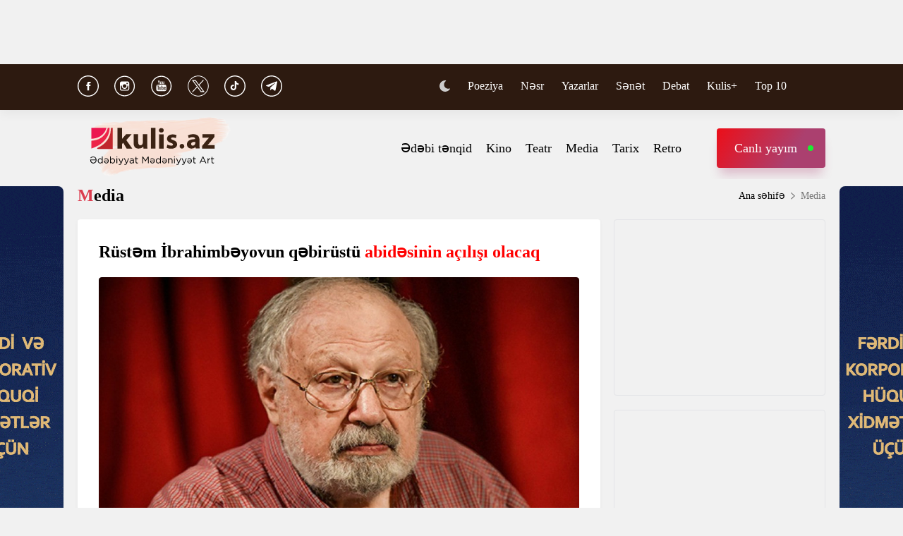

--- FILE ---
content_type: text/html; charset=UTF-8
request_url: https://www.kulis.az/xeber/media/rustem-ibrahimbeyovun-qebirustu-abidesinin-acilisi-olacaq-46087
body_size: 11601
content:

<!DOCTYPE html>
<html lang="az">

<head>
    <!-- M E T I R K A -->
    <script>
        window.digitalks = window.digitalks || new function () {
            var t = this;
            t._e = [], t._c = {}, t.config = function (c) {
                var i;
                t._c = c, t._c.script_id ? ((i = document.createElement("script")).src = "//data.digitalks.az/v1/scripts/" + t._c.script_id + "/track.js?&cb=" + Math.random(), i.async = !0, document.head.appendChild(i)) : console.error("digitalks: script_id cannot be empty!")
            };
            ["track", "identify"].forEach(function (c) {
                t[c] = function () {
                    t._e.push([c].concat(Array.prototype.slice.call(arguments, 0)))
                }
            })
        };

        digitalks.config({
            script_id: "fd19a940-5045-4132-a1f4-3967ea7d26ef",
            page_url: location.href,
            referrer: document.referrer
        })
    </script>
    <!-- M E T I R K A -->
    <meta charset="UTF-8">
    
    <meta name="viewport" content="width=device-width, initial-scale=1.0">
    <meta name="csrf-token" id="csrf-token" content="dPvmYk0s20vFMF6ZIG3HOfdRfr7lVAePGOllAwu2">
    <link rel="stylesheet" href="https://kulis.az/site/assets/css/slick.min.css"/>
    <link rel="stylesheet" href="https://cdnjs.cloudflare.com/ajax/libs/slick-carousel/1.8.1/slick-theme.min.css"
          integrity="sha512-17EgCFERpgZKcm0j0fEq1YCJuyAWdz9KUtv1EjVuaOz8pDnh/0nZxmU6BBXwaaxqoi9PQXnRWqlcDB027hgv9A=="
          crossorigin="anonymous"/>
    <link rel="stylesheet" href="https://kulis.az/site/assets/css/main.css?v=1768963894">
    <link rel="stylesheet" href="https://kulis.az/site/assets/css/dark.css?v=3.1.3">
    <link rel="stylesheet" href="https://kulis.az/site/assets/css/media.css?v=1768963894">
    <script src="https://kulis.az/site/assets/js/svg-inject.min.js"></script>
    <link rel="apple-touch-icon" sizes="180x180" href="https://kulis.az/site/assets/favicons/apple-touch-icon.png">
    <link rel="icon" type="image/png" sizes="32x32" href="https://kulis.az/site/assets/favicons/favicon-32x32.png">
    <link rel="icon" type="image/png" sizes="16x16" href="https://kulis.az/site/assets/favicons/favicon-16x16.png">
    <title>Rüstəm İbrahimbəyovun qəbirüstü abidəsinin açılışı olacaq</title>
    <meta name='description' itemprop='description' content='Rüstəm İbrahimbəyovun qəbirüstü abidəsinin açılışı olacaq'/>
    <meta name='keywords' content=''/>
    <link rel="canonical" href="https://www.kulis.az/xeber/media/rustem-ibrahimbeyovun-qebirustu-abidesinin-acilisi-olacaq-46087"/>

    <meta property="og:description" content='Rüstəm İbrahimbəyovun qəbirüstü abidəsinin açılışı olacaq'/>
    <meta property="og:title" content='Rüstəm İbrahimbəyovun qəbirüstü abidəsinin açılışı olacaq'/>
    <meta property="og:url" content="https://www.kulis.az/xeber/media/rustem-ibrahimbeyovun-qebirustu-abidesinin-acilisi-olacaq-46087"/>
    <meta property="og:type" content="article"/>
    <meta property="og:locale" content="az-AZ"/>
    <meta property="og:locale:alternate" content="az-AZ"/>
    <meta property="og:site_name" content="Kulis.az"/>
    <meta property="og:image" content="https://kulis.az/storage/news/2023/march/01/big/63ff655472fa863ff655472fa9167768200463ff655472fa663ff655472fa7.jpg"/>

    <meta property="og:image:url" content="https://kulis.az/storage/news/2023/march/01/big/63ff655472fa863ff655472fa9167768200463ff655472fa663ff655472fa7.jpg"/>

    <!-- Facebook meta tag -->
    <meta name="facebook-domain-verification" content="vaqzwh24nc9afhh03i7r3ppihmvxzs" />
    <!-- Facebook meta tag -->



    <meta name="twitter:card" content="summary"/>
    <meta name="twitter:title" content='Rüstəm İbrahimbəyovun qəbirüstü abidəsinin açılışı olacaq'/>
    <meta name="twitter:description" content='Rüstəm İbrahimbəyovun qəbirüstü abidəsinin açılışı olacaq'/>
    <meta name="twitter:image" content="https://kulis.az/storage/news/2023/march/01/big/63ff655472fa863ff655472fa9167768200463ff655472fa663ff655472fa7.jpg"/>

        <link rel="stylesheet" href="https://kulis.az/site/assets/css/magnific-popup.min.css">
    <link rel="stylesheet" href="https://kulis.az/site/social-media/social.css?v=1.3">
    <style>
        .link-tag {
            /*margin-left: 20%;*/
            display: -webkit-box;
            display: -ms-flexbox;
            display: flex;
            -webkit-box-align: center;
            -ms-flex-align: center;
            align-items: center;
            -ms-flex-wrap: wrap;
            flex-wrap: wrap;
        }

        .link-tag a {
            margin-left: 5px;
            border-radius: 5px;
            font-weight: bold;
            padding: 6px 14px;
            background-color: #f0eff5;
            color: #3c3f44;
            font-size: 15px;
            opacity: .8;
            -webkit-transition: .3s;
            transition: .3s;
            margin-bottom: 3px;
        }

        .hidden {
            display: none;
        }

        p img {
            height: 100% !important;
            max-width: 100% !important;
        }

        p a {
            display: inline-block;
        }

        @media  only screen and (min-width: 992px) {
            .mobileItem {
                display: none;
            }
        }
    </style>
    <!-- Google Tag Manager -->
    
    
    
    
    
    <!-- Google tag (gtag.js) -->
    <script async src="https://www.googletagmanager.com/gtag/js?id=G-4ZS5SLEPKR"></script>
    <script>
        window.dataLayer = window.dataLayer || [];

        function gtag() {
            dataLayer.push(arguments);
        }

        gtag('js', new Date());

        gtag('config', 'G-4ZS5SLEPKR');
    </script>
    <!-- End Google Tag Manager -->

    <!-- Adviad send new code add this -->
    <script async src="https://pagead2.googlesyndication.com/pagead/js/adsbygoogle.js?client=ca-pub-3642211631469351"
            crossorigin="anonymous"></script>
    <!-- Adviad send new code add this -->

    <script src="https://cdn.onesignal.com/sdks/web/v16/OneSignalSDK.page.js" defer></script>
    <script>
        window.OneSignalDeferred = window.OneSignalDeferred || [];
        OneSignalDeferred.push(function (OneSignal) {
            OneSignal.init({
                appId: "ed5c2448-0d5d-4609-8443-75b691fb816b",
            });
        });
    </script>
</head>

<body>
<!-- Google Tag Manager (noscript) -->
<noscript>
    <iframe src="https://www.googletagmanager.com/ns.html?id=GTM-M24KTXL"
            height="0" width="0" style="display:none;visibility:hidden"></iframe>
</noscript>
<!-- End Google Tag Manager (noscript) -->

<div class="container rek_header">
            <script>
            (() => {
                var zoneInfo = {
                    slot: '/23269770497/Kulisaz/Lifestyle/TOPLB',
                    size:  [[970, 90]],
                    zoneId: '23280675274',
                };
                let script = document.createElement('script');
                script.defer = true;
                script.src = "https://dsps.newmedia.az/v1/get_ads.js?v" + new Date().toJSON().slice(0,10).replace(/-/g,'.');
                document.currentScript.parentElement.appendChild(script);
                script.onload = function () {
                    adviadFetchKeys(zoneInfo)
                }
            })()
        </script>
        <div id='23280675274'></div>
    </div>
<header id="header">
    <div class="top_sect">
        <div class="container">
            <ul class="social_icons">
                <li>
                    <a href="https://www.facebook.com/kulis.az" target="_blank">
                        <img class="icn" src="https://kulis.az/site/assets/images/icons/social-header/facebook.svg" alt="facebook">
                    </a>
                </li>
                <li>
                    <a href="https://www.instagram.com/kulis.az/" target="_blank">
                        <img class="icn" src="https://kulis.az/site/assets/images/icons/social-header/instagram.svg" alt="instagram">
                    </a>
                </li>
                <li>
                    <a href="https://www.youtube.com/channel/UCBxgfh9DAqieFLi6AtF8_vQ" target="_blank">
                        <img class="icn" src="https://kulis.az/site/assets/images/icons/social-header/youtube.svg" alt="youtube">
                    </a>
                </li>
                <li>
                    <a href="https://x.com/Kulis_dergisi" target="_blank">
                        <img class="icn" src="https://kulis.az/site/assets/images/icons/social-header/twitter-x-rounded.svg" alt="x">
                    </a>
                </li>
                <li>
                    <a href="https://www.tiktok.com/@kulis.az?_t=ZS-8yVb8S0LI1p&_r=1" target="_blank">
                        <img class="icn" src="https://kulis.az/site/assets/images/icons/social-header/tiktok.svg" alt="tiktok">
                    </a>
                </li>
                <li>
                    <a href="https://t.me/kulis_az" target="_blank">
                        <img class="icn" src="https://kulis.az/site/assets/images/icons/social-header/telegram.svg" alt="telegram">
                    </a>
                </li>
            </ul>
            <div class="right">
                <button type="button" class="btn_night_mode switch_dark_mode">
                    <img class="moon" src="https://kulis.az/site/assets/images/icons/moon.svg" alt="#">
                    <img class="sun" src="https://kulis.az/site/assets/images/icons/sun.svg" alt="#">
                </button>
                <ul class="links">
                    <li>
                        <a href="https://www.kulis.az/poeziya">Poeziya</a>
                    </li>
                    <li>
                        <a href="https://www.kulis.az/nesr">Nəsr</a>
                    </li>
                    <li>
                        <a href="https://www.kulis.az/yazarlar">Yazarlar</a>
                    </li>
                    <li>
                        <a href="https://www.kulis.az/senet">Sənət</a>
                    </li>
                    <li>
                        <a href="https://www.kulis.az/debat">Debat</a>
                    </li>
                    <li>
                        <a href="https://www.kulis.az/kulis+">Kulis+</a>
                    </li>
                    <li>
                        <a href="https://www.kulis.az/top-10/gun">Top 10</a>
                    </li>
                </ul>
                <button type="button" class="search_btn" aria-label="Search">
                    <img onload="SVGInject(this)" src="https://kulis.az/site/assets/images/icons/search.svg" alt="search">
                </button>
            </div>
        </div>
    </div>
    <div class="bottom_sect">
        <div class="container">
            <a href="https://www.kulis.az">
                <img class="logo black_logo" src="https://kulis.az/site/assets/images/icons/kulis-logo_multi.svg" alt="Kulis.az">
                
                <img class="logo white_logo" src="https://kulis.az/site/assets/images/icons/kulis-logo_multi-white.svg" alt="Kulis.az">

                

                

                
                
            </a>
            <div class="right">
                <ul class="links">
                    
                    
                    
                    
                    
                    
                    <li>
                        <a href="https://www.kulis.az/edebi-tenqid">Ədəbi tənqid</a>
                    </li>
                    <li>
                        <a href="https://www.kulis.az/kino">Kino</a>
                    </li>
                    <li>
                        <a href="https://www.kulis.az/teatr">Teatr</a>
                    </li>
                    <li>
                        <a href="https://www.kulis.az/media">Media</a>
                    </li>
                    <li>
                        <a href="https://www.kulis.az/tarix">Tarix</a>
                    </li>
                    <li>
                        <a href="https://www.kulis.az/retro">Retro</a>
                    </li>
                </ul>
                <a href="https://apa.az/az/live" target="_blank" class="live">Canlı yayım</a>
            </div>
        </div>
    </div>
</header>

<!--tags section-->
<!-- end -->

<main>
        <div class="container">
        <div class="breadcrumb_row">
            <h3>Media</h3>
            <ul>
                <li>
                    <a href="https://www.kulis.az" class="link">Ana səhifə</a>
                    <a href="https://www.kulis.azl" class="icn">
                        <img src="https://kulis.az/site/assets/images/icons/home.svg" alt="#">
                    </a>
                </li>
                <li>
                    Media
                </li>
            </ul>
        </div>
        <div class="news_in_page  block_with_sidebar mt-site" id="main-content">
            <div id="content" class="block">
                <div class="news_all_info">
                    <h2 class="title">
                        Rüstəm İbrahimbəyovun qəbirüstü <span class="red_color">abidəsinin açılışı olacaq</span>
                    </h2>
                    <div class="main_img mt-site">
                        <img src="https://kulis.az/storage/news/2023/march/01/big/63ff655472fa863ff655472fa9167768200463ff655472fa663ff655472fa7.jpg"
                             alt="Rüstəm İbrahimbəyovun qəbirüstü abidəsinin açılışı olacaq ">
                                            </div>
                    <div class="date_news mt-site">
                        <div class="date">
                            <div>
                                <img onload="SVGInject(this)" src="https://kulis.az/site/assets/images/icons/calendar.svg"
                                     alt="">
                                <span>1 mart 2023</span>
                            </div>
                            <div>
                                <img onload="SVGInject(this)" src="https://kulis.az/site/assets/images/icons/clock.svg"
                                     alt="#">
                                <span>18:40</span>
                            </div>
                        </div>
                        <div class="font_sizes">
                            <button type="button" class="btn_decrement">
                                <img onload="SVGInject(this)" src="https://kulis.az/site/assets/images/icons/A-.svg"
                                     alt="#">
                            </button>
                            <button type="button" class="btn_increment">
                                <img onload="SVGInject(this)" src="https://kulis.az/site/assets/images/icons/Aplus.svg"
                                     alt="#">
                            </button>
                        </div>
                    </div>
                    <div class="rek_main mt-site">
                        <div class="mobile_mode" style="width: 320px; height: 100px">
    <script async src="//code.ainsyndication.com/v2/js/slot.js?29072021"></script>
    <ins class="ainsyndication" style="display:block; width: 320px; height: 100px;"
        data-ad-slot="8435"></ins>
</div>
                    </div>
                    <div class="texts mt-site" itemprop="articleBody">
                        <p><strong>10 Mart saat 12:00-da Birinci Fəxri Xiyabanda mərhum kinorejissor, senarist, Xalq artisti R&uuml;stəm İbrahimbəyovun qəbir&uuml;st&uuml; abidəsinin a&ccedil;ılış mərasimi olacaq. </strong></p>

<p>Kulis.az xəbər verir ki, bu barədə Azərbaycan Kinematoqraf&ccedil;ılar İttifaqından məlumat verilib.   </p>

<p>Xalq yazı&ccedil;ısının abidə-məzar daşının m&uuml;əllifi Rusiya Akademiyasının akademiki, heykəltaraş Aydın Zeynalovdur.</p>

<p>Xatırladaq ki, Xalq artisti R&uuml;stəm İbrahimbəyov 2022-ci il martın 10-dan 11-nə ke&ccedil;ən gecə Moskvada uzuns&uuml;rən xəstəlikdən sonra 83 yaşında vəfat edib.</p>

<p><br />
 </p>
                        <ul class="links_block red mb-site mt-site hidden">
                                                                                                                                        <li>
                                            <a href="https://www.kulis.az/xeber/media/osmanlinin-lale-dovrunu-tesvir-eden-ilk-orientalist-fransiz-ressam-65032">        Osmanlının "Lalə dövrü"nü təsvir edən <span class="red_color">ilk orientalist fransız rəssam </span></a>
                                        </li>
                                                                                                                                                <li>
                                            <a href="https://www.kulis.az/xeber/senet/qatilin-kimliyi-bilinmedi-muellif-elyazmani-yandirdi-yarimciq-qalmis-en-maraqli-eserler-64824">        Qatilin kimliyi bilinmədi, müəllif  əlyazmanı yandırdı...  <span class="red_color">- Yarımçıq qalmış  ən maraqlı əsərlər</span></a>
                                        </li>
                                                                                                                                                <li>
                                            <a href="https://www.kulis.az/xeber/senet/qetl-gununde-kim-olduruldu-huseyn-cavid-yoxsa-semed-vurgun-65113">        “Qətl günü”ndə kim öldürüldü? <span class="red_color">– Hüseyn Cavid, yoxsa Səməd Vurğun?</span></a>
                                        </li>
                                                                                                                        </ul>
                    </div>
                                            <div class="news_in_gallery mt-site" id="news_in_gallery">
                                                    </div>
                    
                    
                                        <div class="writer_news_in">
                        <div class="avatar">
                                                            <img src="https://kulis.az/storage/authors/74kulis-loqo.jpg"
                                     alt="Kulis.az ">
                                                    </div>
                        <div class="right">
                                                            <a href="https://www.kulis.az/yazarlar/kulisaz-74"
                                   class="title_writer">Kulis.az </a>
                                                    </div>
                    </div>
                </div>
                <div class="social-media-wrap social-mob">
    <a href="https://t.me/kulis_az" target="_blank" title="Bizi Telegram-da izləyin" type="button"
       class="social-box telegram-box">
        <div class="telegram-row">
            <img src="https://kulis.az/site/social-media/social-section-icons/telegram.svg" alt="telegram">
            Bizi Telegram-da izləyin
        </div>

        <div class="telegram-link">
            <img src="https://kulis.az/site/social-media/social-section-icons/telegram2.svg" alt="telegram">
            t.me/kulis_az
        </div>
    </a>

    <div class="social-row">
        <a href="https://www.instagram.com/kulis.az/" target="_blank" title="Bizi Instagram-da izləyin" type="button" class="social-box instagram-box">
            <img src="https://kulis.az/site/social-media/social-section-icons/instagram.svg" alt="instagram">
            Bizi Instagram-da izləyin
        </a>
        <a href="https://www.tiktok.com/@kulis.az?_t=ZS-8yVb8S0LI1p&_r=1" target="_blank" title="Bizi TikTok-da izləyin" type="button" class="social-box tiktok-box">
            <img src="https://lent.az/site/social-media/social-section-icons/tiktok.svg" alt="tiktok">
            Bizi TikTok-da izləyin
        </a>
        <a href="https://www.facebook.com/kulis.az" target="_blank" title="Bizi Facebook-da izləyin" type="button" class="social-box facebook-box">
            <img src="https://kulis.az/site/social-media/social-section-icons/facebook.svg" alt="facebook">
            Bizi Facebook-da izləyin
        </a>

        <a href="https://x.com/Kulis_dergisi" target="_blank" title="Bizi X-da izləyin" type="button" class="social-box twitter-box">
            <img src="https://kulis.az/site/social-media/social-section-icons/x.svg" alt="x">
            Bizi X-da izləyin
        </a>
    </div>
</div>
                <div class="actions_news mt-site">
                    <div class="views">
                        <img src="https://kulis.az/site/assets/images/icons/views.svg" alt="#">
                        <span class="count">2723 dəfə oxunub</span>
                    </div>
                    <div class="share_reaction">
                        <img class="share_icn" src="https://kulis.az/site/assets/images/icons/share.svg" alt="#">
                        <span class="count">Paylaş </span>
                        <div class="emoji-container">
                            <a href="https://www.facebook.com/sharer/sharer.php?u=https://www.kulis.az/xeber/media/rustem-ibrahimbeyovun-qebirustu-abidesinin-acilisi-olacaq-46087"
                               target="_blank">
                                <div class="emoji facebook">

                                    <div class="icon"></div>

                                </div>
                            </a>

                            <a href="https://telegram.me/share/url?url=https://www.kulis.az/xeber/media/rustem-ibrahimbeyovun-qebirustu-abidesinin-acilisi-olacaq-46087"
                               target="_blank">
                                <div class="emoji telegram">

                                    <div class="icon"></div>
                                </div>
                            </a>
                            <a href="https://api.whatsapp.com/send?text=https://www.kulis.az/xeber/media/rustem-ibrahimbeyovun-qebirustu-abidesinin-acilisi-olacaq-46087"
                               target="_blank">
                                <div class="emoji whatsapp">
                                    <div class="icon"></div>
                                </div>
                            </a>
                            <a href="https://www.linkedin.com/shareArticle?mini=true&url=https://www.kulis.az/xeber/media/rustem-ibrahimbeyovun-qebirustu-abidesinin-acilisi-olacaq-46087"
                               target="_blank">
                                <div class="emoji linkedin">

                                    <div class="icon">
                                    </div>
                                </div>
                            </a>
                            <a href="https://twitter.com/intent/tweet?text=Rüstəm İbrahimbəyovun qəbirüstü &lt;span class=&quot;red_color&quot;&gt;abidəsinin açılışı olacaq&lt;/span&gt;&url=https://www.kulis.az/xeber/media/rustem-ibrahimbeyovun-qebirustu-abidesinin-acilisi-olacaq-46087"
                               target="_blank">
                                <div class="emoji twitter">

                                    <div class="icon"></div>
                                </div>
                            </a>
                            <a href="/cdn-cgi/l/email-protection#[base64]" target="_blank">
                                <div class="emoji gmail">

                                    <div class="icon"></div>
                                </div>
                            </a>
                        </div>
                    </div>
                    <button type="button" data-url="https://www.kulis.az/like" data-id="46087" data-type="1"
                            class="like_btn news_reaction">
                        <img src="https://kulis.az/site/assets/images/icons/like_colorly.svg" alt="#">
                        <span class="count likeCount46087">0</span>
                    </button>
                    <button type="button" data-url="https://www.kulis.az/like" data-id="46087" data-type="2"
                            class="dislike_btn news_reaction">
                        <img src="https://kulis.az/site/assets/images/icons/dislike_colorly.svg" alt="#">
                        <span class="count dislikeCount46087">0</span>
                    </button>
                                    </div>
                <div class="rek_main mt-site">
                    <div class="desktop_mode">
    <script data-cfasync="false" src="/cdn-cgi/scripts/5c5dd728/cloudflare-static/email-decode.min.js"></script><script>
        (() => {
            var zoneInfo = {
                slot: '/23269770497/Kulisaz/Lifestyle/MIDLB',
                size:  [[728, 90]],
                zoneId: '23280676657',
            };
            let script = document.createElement('script');
            script.defer = true;
            script.src = "https://dsps.newmedia.az/v1/get_ads.js?v" + new Date().toJSON().slice(0,10).replace(/-/g,'.');
            document.currentScript.parentElement.appendChild(script);
            script.onload = function () {
                adviadFetchKeys(zoneInfo)
            }
        })()
    </script>
    <div id='23280676657'></div>
</div>
<div class="mobile_mode" style="max-width: 300px; width: auto; height: 250px">
    <script>
        (() => {
            var zoneInfo = {
                slot: '/23269770497/Kulisaz/Lifestyle/MOBILEMPU',
                size:  [[250, 250], [300, 250]],
                zoneId: '23281258169',
            };
            let script = document.createElement('script');
            script.defer = true;
            script.src = "https://dsps.newmedia.az/v1/get_ads.js?v" + new Date().toJSON().slice(0,10).replace(/-/g,'.');
            document.currentScript.parentElement.appendChild(script);
            script.onload = function () {
                adviadFetchKeys(zoneInfo)
            }
        })()
    </script>
    <div id='23281258169'></div>
</div>
                </div>
                <div class="social-media-wrap social-web">
    <a href="https://t.me/kulis_az" target="_blank" title="Bizi Telegram-da izləyin" type="button"
       class="social-box telegram-box">
        <div class="telegram-row">
            <img src="https://kulis.az/site/social-media/social-section-icons/telegram.svg" alt="telegram">
            Bizi Telegram-da izləyin
        </div>

        <div class="telegram-link">
            <img src="https://kulis.az/site/social-media/social-section-icons/telegram2.svg" alt="telegram">
            t.me/kulis_az
        </div>
    </a>

    <div class="social-row">
        <a href="https://www.instagram.com/kulis.az/" target="_blank" title="Bizi Instagram-da izləyin" type="button" class="social-box instagram-box">
            <img src="https://kulis.az/site/social-media/social-section-icons/instagram.svg" alt="instagram">
            Bizi Instagram-da izləyin
        </a>
        <a href="https://www.tiktok.com/@kulis.az?_t=ZS-8yVb8S0LI1p&_r=1" target="_blank" title="Bizi TikTok-da izləyin" type="button" class="social-box tiktok-box">
            <img src="https://lent.az/site/social-media/social-section-icons/tiktok.svg" alt="tiktok">
            Bizi TikTok-da izləyin
        </a>
        <a href="https://www.facebook.com/kulis.az" target="_blank" title="Bizi Facebook-da izləyin" type="button" class="social-box facebook-box">
            <img src="https://kulis.az/site/social-media/social-section-icons/facebook.svg" alt="facebook">
            Bizi Facebook-da izləyin
        </a>

        <a href="https://x.com/Kulis_dergisi" target="_blank" title="Bizi X-da izləyin" type="button" class="social-box twitter-box">
            <img src="https://kulis.az/site/social-media/social-section-icons/x.svg" alt="x">
            Bizi X-da izləyin
        </a>
    </div>
</div>
                <div class="rek_main mt-site">
                    <div class="desktop_mode">
    <script async src="//code.ainsyndication.com/v2/js/slot.js?10082021"></script>
    <ins class="ainsyndication" style="display:block; width: 728px; height: 90px;"
         data-ad-slot="8472"></ins>
</div>
                </div>
                <h3 class="colorly_title mt-block">
                    Oxşar xəbərlər
                </h3>
                <div class="three_column_items mt-site">
                                            <a href="https://www.kulis.az/xeber/media/kapitan-ve-xezer-denizi-tarixi-senedli-filminin-premyerasi-oldu-65206"
                           class="item">
                            <div class="img">
                                <img src="https://kulis.az/storage/news/2026/january/20/big/696f3d90bc20b696f3d90bc20c1768897936696f3d90bc209696f3d90bc20a.jpg"
                                     alt="“Kapitan və Xəzər dənizi”  tarixi-sənədli filminin premyerası oldu">
                            </div>
                            <div class="content">
                                <h3 class="title">
                                    <span class="red_color">“Kapitan və Xəzər dənizi”</span> tarixi-sənədli filminin premyerası oldu
                                </h3>
                                <div class="date">
                                    <span>12:32</span>
                                    <span>20 yanvar 2026</span>
                                </div>
                            </div>
                        </a>
                                                    <div class="mobile_mode mobileItem">
                                <script async src="https://securepubads.g.doubleclick.net/tag/js/gpt.js"></script>
                                <script>
                                    (() => {
                                        var zoneInfo = {
                                            slot: '/22785635315/22882971992',
                                            size: [300, 250],
                                            zoneId: '22881971992',
                                        };
                                        let script = document.createElement('script');
                                        script.defer = true;
                                        script.src = "https://ssp.adviad.com/v1/get_ads.js?v" + new Date().toJSON().slice(0, 10).replace(/-/g, '.');
                                        document.currentScript.parentElement.appendChild(script);
                                        script.onload = function () {
                                            adviadFetchKeys(zoneInfo)
                                        }
                                    })()
                                </script>
                                <div id='22881971992' style='min-width: 300px; max-height: 250px;'></div>
                            </div>
                                                                                            <a href="https://www.kulis.az/xeber/media/heyder-eliyevin-moskvadaki-cixisi-ve-sarsilan-imperiya-20-yanvarla-dogulan-milli-suur-65201"
                           class="item">
                            <div class="img">
                                <img src="https://kulis.az/storage/news/2026/january/19/big/696e35d532b61696e35d532b621768830421696e35d532b5f696e35d532b60.jpeg"
                                     alt="Heydər Əliyevin Moskvadakı çıxışı və sarsılan imperiya - 20 Yanvarla doğulan milli şüur ">
                            </div>
                            <div class="content">
                                <h3 class="title">
                                    Heydər Əliyevin Moskvadakı çıxışı və sarsılan imperiya <span class="red_color">- 20 Yanvarla doğulan milli şüur</span>
                                </h3>
                                <div class="date">
                                    <span>12:00</span>
                                    <span>20 yanvar 2026</span>
                                </div>
                            </div>
                        </a>
                                                                                            <a href="https://www.kulis.az/xeber/media/moda-efsanesi-valentino-qaravani-vefat-etdi-65205"
                           class="item">
                            <div class="img">
                                <img src="https://kulis.az/storage/news/2026/january/20/big/696f2437e6986696f2437e69871768891447696f2437e6984696f2437e6985.jpg"
                                     alt="Moda əfsanəsi Valentino  Qaravani vəfat etdi ">
                            </div>
                            <div class="content">
                                <h3 class="title">
                                    Moda əfsanəsi Valentino  Qaravani <span class="red_color">vəfat etdi</span>
                                </h3>
                                <div class="date">
                                    <span>11:00</span>
                                    <span>20 yanvar 2026</span>
                                </div>
                            </div>
                        </a>
                                                                            <div class="mobile_mode mobileItem">
                                <script async src="https://securepubads.g.doubleclick.net/tag/js/gpt.js"></script>
                                <script>
                                    (() => {
                                        var zoneInfo = {
                                            slot: '/22785635315/22882971992',
                                            size: [300, 250],
                                            zoneId: '22881971992',
                                        };
                                        let script = document.createElement('script');
                                        script.defer = true;
                                        script.src = "https://ssp.adviad.com/v1/get_ads.js?v" + new Date().toJSON().slice(0, 10).replace(/-/g, '.');
                                        document.currentScript.parentElement.appendChild(script);
                                        script.onload = function () {
                                            adviadFetchKeys(zoneInfo)
                                        }
                                    })()
                                </script>
                                <div id='22881971992' style='min-width: 300px; max-height: 250px;'></div>
                            </div>
                                                                    <a href="https://www.kulis.az/xeber/media/luvr-fealiyyetini-dayandirdi-65204"
                           class="item">
                            <div class="img">
                                <img src="https://kulis.az/storage/news/2026/january/20/big/696f21ab3d44f696f21ab3d4501768890795696f21ab3d44d696f21ab3d44e.jpeg"
                                     alt="Luvr fəaliyyətini dayandırdı ">
                            </div>
                            <div class="content">
                                <h3 class="title">
                                    Luvr <span class="red_color">fəaliyyətini dayandırdı</span>
                                </h3>
                                <div class="date">
                                    <span>10:33</span>
                                    <span>20 yanvar 2026</span>
                                </div>
                            </div>
                        </a>
                                                                                            <a href="https://www.kulis.az/xeber/media/20-yanvar-faciesinden-36-il-otur-65203"
                           class="item">
                            <div class="img">
                                <img src="https://kulis.az/storage/news/2026/january/20/big/696f19c481770696f19c4817711768888772696f19c48176e696f19c48176f.webp"
                                     alt="20 Yanvar faciəsindən 36 il ötür ">
                            </div>
                            <div class="content">
                                <h3 class="title">
                                    20 Yanvar faciəsindən <span class="red_color">36 il ötür</span>
                                </h3>
                                <div class="date">
                                    <span>10:00</span>
                                    <span>20 yanvar 2026</span>
                                </div>
                            </div>
                        </a>
                                                                                            <a href="https://www.kulis.az/xeber/media/bakidan-gelmisik-azerbaycanlilar-bizi-qirir-hansi-jurnalistler-20-yanvari-ermenilerin-faciesi-kimi-gosterdiler-65195"
                           class="item">
                            <div class="img">
                                <img src="https://kulis.az/storage/news/2026/january/19/big/696e1a1d08563696e1a1d085641768823325696e1a1d08561696e1a1d08562.jpg"
                                     alt="&quot;Bakıdan gəlmişik, azərbaycanlılar bizi qırır&quot; - Hansı jurnalistlər 20 Yanvarı ermənilərin faciəsi kimi göstərdilər? ">
                            </div>
                            <div class="content">
                                <h3 class="title">
                                    "Bakıdan gəlmişik, azərbaycanlılar bizi qırır" <span class="red_color">- Hansı jurnalistlər 20 Yanvarı ermənilərin faciəsi kimi göstərdilər?</span>
                                </h3>
                                <div class="date">
                                    <span>10:00</span>
                                    <span>20 yanvar 2026</span>
                                </div>
                            </div>
                        </a>
                                                                                    </div>
            </div>
            <div id="sidebar" class="sidebar">
                <div class="rek_banner_sidebar">
        <script>
                (() => {
                    var zoneInfo = {
                        slot: '/23269770497/Kulisaz/Lifestyle/SIDERAILMPU',
                        size:  [[250, 250], [300, 250]],
                        zoneId: '23280676585',
                    };
                    let script = document.createElement('script');
                    script.defer = true;
                    script.src = "https://dsps.newmedia.az/v1/get_ads.js?v" + new Date().toJSON().slice(0,10).replace(/-/g,'.');
                    document.currentScript.parentElement.appendChild(script);
                    script.onload = function () {
                        adviadFetchKeys(zoneInfo)
                    }
                })()
        </script>
        <div id='23280676585'></div>
</div>
                <div class="rek_banner_sidebar mt-site">
















    <script async src="//code.ainsyndication.com/v2/js/slot.js?15102021"></script>
    <ins class="ainsyndication" style="display:block; width: 300px; height: 250px;" data-ad-slot="8748"></ins>
</div>
                <h3 class="colorly_title mt-block">
                    <a href="https://www.kulis.az/xeber-lenti">Xəbər lenti
                        <img src="https://kulis.az/site/assets/images/icons/pr_icon.svg" alt="#">
                    </a>
                </h3>
                <div class="sidebar_news_items mt-site" id="sidebar">
                                            <a href="https://www.kulis.az/xeber/poeziya/cavan-olsem-eller-meni-aglasa-ulvi-bunyadzadenin-seirleri-65186"
   class="item">
    <p class="text">
        Cavan ölsəm, ellər məni ağlasa... <span class="red_color">- Ülvi Bünyadzadənin şeirləri </span>

    </p>
    <div class="date">
        <span>15:00</span>
        <span>20 yanvar 2026</span>
    </div>
</a>
                                            <a href="https://www.kulis.az/xeber/kino/qehremanliq-varislikdir-bir-insanin-cesareti-ile-deyisen-talelerin-hekayesi-65207"
   class="item">
    <p class="text">
        "Qəhrəmanlıq varislikdir": <span class="red_color">Bir insanın cəsarəti ilə dəyişən talelərin hekayəsi</span>

    </p>
    <div class="date">
        <span>13:52</span>
        <span>20 yanvar 2026</span>
    </div>
</a>
                                            <a href="https://www.kulis.az/xeber/media/kapitan-ve-xezer-denizi-tarixi-senedli-filminin-premyerasi-oldu-65206"
   class="item">
    <p class="text">
        <span class="red_color">“Kapitan və Xəzər dənizi”</span> tarixi-sənədli filminin premyerası oldu

    </p>
    <div class="date">
        <span>12:32</span>
        <span>20 yanvar 2026</span>
    </div>
</a>
                                            <a href="https://www.kulis.az/xeber/media/heyder-eliyevin-moskvadaki-cixisi-ve-sarsilan-imperiya-20-yanvarla-dogulan-milli-suur-65201"
   class="item">
    <p class="text">
        Heydər Əliyevin Moskvadakı çıxışı və sarsılan imperiya <span class="red_color">- 20 Yanvarla doğulan milli şüur</span>

    </p>
    <div class="date">
        <span>12:00</span>
        <span>20 yanvar 2026</span>
    </div>
</a>
                                            <a href="https://www.kulis.az/xeber/media/moda-efsanesi-valentino-qaravani-vefat-etdi-65205"
   class="item">
    <p class="text">
        Moda əfsanəsi Valentino  Qaravani <span class="red_color">vəfat etdi</span>

    </p>
    <div class="date">
        <span>11:00</span>
        <span>20 yanvar 2026</span>
    </div>
</a>
                                            <a href="https://www.kulis.az/xeber/media/luvr-fealiyyetini-dayandirdi-65204"
   class="item">
    <p class="text">
        Luvr <span class="red_color">fəaliyyətini dayandırdı</span>

    </p>
    <div class="date">
        <span>10:33</span>
        <span>20 yanvar 2026</span>
    </div>
</a>
                                            <a href="https://www.kulis.az/xeber/media/bakidan-gelmisik-azerbaycanlilar-bizi-qirir-hansi-jurnalistler-20-yanvari-ermenilerin-faciesi-kimi-gosterdiler-65195"
   class="item">
    <p class="text">
        "Bakıdan gəlmişik, azərbaycanlılar bizi qırır" <span class="red_color">- Hansı jurnalistlər 20 Yanvarı ermənilərin faciəsi kimi göstərdilər?</span>

    </p>
    <div class="date">
        <span>10:00</span>
        <span>20 yanvar 2026</span>
    </div>
</a>
                                            <a href="https://www.kulis.az/xeber/media/20-yanvar-faciesinden-36-il-otur-65203"
   class="item">
    <p class="text">
        20 Yanvar faciəsindən <span class="red_color">36 il ötür</span>

    </p>
    <div class="date">
        <span>10:00</span>
        <span>20 yanvar 2026</span>
    </div>
</a>
                                            <a href="https://www.kulis.az/xeber/media/20-yanvar-faciesi-qurbanlarinin-xatiresi-anildi-65202"
   class="item">
    <p class="text">
        20 Yanvar faciəsi qurbanlarının <span class="red_color">xatirəsi anıldı</span>

    </p>
    <div class="date">
        <span>17:50</span>
        <span>19 yanvar 2026</span>
    </div>
</a>
                                            <a href="https://www.kulis.az/xeber/kino/problem-dogrudanmi-soyus-idi-sekkiz-serialinin-perdearxasi-65200"
   class="item">
    <p class="text">
        Problem doğrudanmı söyüş idi? <span class="red_color">- "Səkkiz" serialının pərdəarxası</span>

    </p>
    <div class="date">
        <span>17:45</span>
        <span>19 yanvar 2026</span>
    </div>
</a>
                                            <a href="https://www.kulis.az/xeber/media/star-warsun-prezidenti-vezifesinden-ayrildi-65198"
   class="item">
    <p class="text">
        "Star Wars"un prezidenti <span class="red_color">vəzifəsindən ayrıldı </span>

    </p>
    <div class="date">
        <span>17:20</span>
        <span>19 yanvar 2026</span>
    </div>
</a>
                                            <a href="https://www.kulis.az/xeber/media/seni-xosbext-eden-her-sey-yaxsidir-oso-filosof-idi-ya-firildaqci-fitnekar-65178"
   class="item">
    <p class="text">
        "Səni xoşbəxt edən hər şey yaxşıdır..." <span class="red_color">- Oşo filosof idi ya fırıldaqçı fitnəkar? </span>

    </p>
    <div class="date">
        <span>17:00</span>
        <span>19 yanvar 2026</span>
    </div>
</a>
                                            <a href="https://www.kulis.az/xeber/media/mirze-celil-hemide-xanimla-puluna-gore-evlenib-molla-nesreddini-sarsidan-hadise-65176"
   class="item">
    <p class="text">
        "Mirzə Cəlil Həmidə xanımla puluna görə evlənib..." <span class="red_color">- "Molla Nəsrəddin"i sarsıdan hadisə</span>

    </p>
    <div class="date">
        <span>16:41</span>
        <span>19 yanvar 2026</span>
    </div>
</a>
                                            <a href="https://www.kulis.az/xeber/kino/kral-sir-animasiyasinin-rejissoru-vefat-etdi-65199"
   class="item">
    <p class="text">
        “Kral Şir” animasiyasının rejissoru <span class="red_color">vəfat etdi </span>

    </p>
    <div class="date">
        <span>16:30</span>
        <span>19 yanvar 2026</span>
    </div>
</a>
                                            <a href="https://www.kulis.az/xeber/media/ilham-eliyev-zayed-insan-qardasligi-mukafatina-layiq-goruldu-65197"
   class="item">
    <p class="text">
        İlham Əliyev <span class="red_color">“Zayed İnsan Qardaşlığı Mükafatı”na</span> layiq görüldü

    </p>
    <div class="date">
        <span>16:21</span>
        <span>19 yanvar 2026</span>
    </div>
</a>
                                            <a href="https://www.kulis.az/xeber/media/taninmis-aktyordan-suni-intellekte-qarsi-huquqi-addim-65196"
   class="item">
    <p class="text">
        Tanınmış aktyordan  süni intellektə qarşı <span class="red_color">hüquqi addım </span>

    </p>
    <div class="date">
        <span>16:15</span>
        <span>19 yanvar 2026</span>
    </div>
</a>
                                            <a href="https://www.kulis.az/xeber/teatr/aldanmis-er-tamasasinin-premyerasi-olacaq-65193"
   class="item">
    <p class="text">
        <span class="red_color">“Aldanmış ər”</span> tamaşasının premyerası olacaq

    </p>
    <div class="date">
        <span>15:20</span>
        <span>19 yanvar 2026</span>
    </div>
</a>
                                            <a href="https://www.kulis.az/xeber/media/gelin-kimdir-ki-bezenib-tek-harasa-getsin-efirlerden-yigismayan-gelin-qayinana-davalari-65191"
   class="item">
    <p class="text">
        "Gəlin kimdir ki, bəzənib tək harasa getsin?!" <span class="red_color">- Efirlərdən yığışmayan gəlin-qayınana "davaları" </span>

    </p>
    <div class="date">
        <span>15:06</span>
        <span>19 yanvar 2026</span>
    </div>
</a>
                                            <a href="https://www.kulis.az/xeber/media/turkiyeli-aparici-baresinde-hebs-qerari-65192"
   class="item">
    <p class="text">
        Türkiyəli aparıcı barəsində <span class="red_color">həbs qərarı</span>

    </p>
    <div class="date">
        <span>15:04</span>
        <span>19 yanvar 2026</span>
    </div>
</a>
                                            <a href="https://www.kulis.az/xeber/media/itv-nin-yayim-surasina-yeni-namizedler-siyahi-65188"
   class="item">
    <p class="text">
        İTV-nin Yayım Şurasına yeni namizədlər <span class="red_color">- Siyahı</span>

    </p>
    <div class="date">
        <span>14:58</span>
        <span>19 yanvar 2026</span>
    </div>
</a>
                                            <a href="https://www.kulis.az/xeber/kino/azerbaycanda-film-cekilisiyle-bagli-xarici-produserler-ucun-guzest-mueyyenlesir-65190"
   class="item">
    <p class="text">
        Azərbaycanda film çəkilişiylə bağlı <span class="red_color">xarici prodüserlər üçün güzəşt müəyyənləşir</span>

    </p>
    <div class="date">
        <span>14:23</span>
        <span>19 yanvar 2026</span>
    </div>
</a>
                                            <a href="https://www.kulis.az/xeber/kino/qanunvericiliye-xarici-film-anlayisi-daxil-edilir-65189"
   class="item">
    <p class="text">
        Qanunvericiliyə <span class="red_color">“Xarici film”</span> anlayışı daxil edilir

    </p>
    <div class="date">
        <span>14:20</span>
        <span>19 yanvar 2026</span>
    </div>
</a>
                                            <a href="https://www.kulis.az/xeber/media/isiqlarin-yanir-amma-evde-deyilsen-gunun-mahnisi-65187"
   class="item">
    <p class="text">
        İşıqların yanır, amma evdə deyilsən... <span class="red_color">- Günün mahnısı </span>

    </p>
    <div class="date">
        <span>14:15</span>
        <span>19 yanvar 2026</span>
    </div>
</a>
                                            <a href="https://www.kulis.az/xeber/media/asiq-elesgerin-neticesi-vefat-etdi-65185"
   class="item">
    <p class="text">
        Aşıq Ələsgərin nəticəsi <span class="red_color">vəfat etdi</span>

    </p>
    <div class="date">
        <span>13:30</span>
        <span>19 yanvar 2026</span>
    </div>
</a>
                                            <a href="https://www.kulis.az/xeber/media/narkotik-testi-musbet-cixan-yusuf-guneyden-aciqlama-65184"
   class="item">
    <p class="text">
        Narkotik testi müsbət çıxan <span class="red_color">Yusuf Güneydən açıqlama</span>

    </p>
    <div class="date">
        <span>13:00</span>
        <span>19 yanvar 2026</span>
    </div>
</a>
                                            <a href="https://www.kulis.az/xeber/media/axi-neyin-esqine-carpisim-inden-bele-semyon-nadsonun-seirleri-65183"
   class="item">
    <p class="text">
        Axı nəyin eşqinə çarpışım indən belə? <span class="red_color">- Semyon Nadsonun şeirləri </span>

    </p>
    <div class="date">
        <span>12:40</span>
        <span>19 yanvar 2026</span>
    </div>
</a>
                                            <a href="https://www.kulis.az/xeber/tarix/turk-ordusunda-general-rutbesine-yukselmis-ilk-azerbaycanli-65182"
   class="item">
    <p class="text">
        Türk ordusunda general rütbəsinə yüksəlmiş <span class="red_color">ilk azərbaycanlı </span>

    </p>
    <div class="date">
        <span>12:20</span>
        <span>19 yanvar 2026</span>
    </div>
</a>
                                            <a href="https://www.kulis.az/xeber/poeziya/haradasa-allahi-itiribdi-zevvarlar-revan-cavidin-yeni-seirleri-65120"
   class="item">
    <p class="text">
        Haradasa Allahı itiribdi zəvvarlar... <span class="red_color">- Rəvan Cavidin yeni şeirləri</span>

    </p>
    <div class="date">
        <span>12:00</span>
        <span>19 yanvar 2026</span>
    </div>
</a>
                                            <a href="https://www.kulis.az/xeber/media/xalq-artisti-eldar-quliyevin-xatiresi-anildi-65180"
   class="item">
    <p class="text">
        Xalq artisti Eldar Quliyevin <span class="red_color">xatirəsi anıldı</span>

    </p>
    <div class="date">
        <span>11:40</span>
        <span>19 yanvar 2026</span>
    </div>
</a>
                                            <a href="https://www.kulis.az/xeber/teatr/ayi-adli-tamasanin-mesqlerine-baslanildi-65177"
   class="item">
    <p class="text">
        “Ayı” adlı tamaşanın <span class="red_color">məşqlərinə başlanıldı</span><span class="red_color"></span>

    </p>
    <div class="date">
        <span>11:20</span>
        <span>19 yanvar 2026</span>
    </div>
</a>
                                    </div>
            </div>
        </div>
    </div>

</main>
<footer>
    <div class="footer_main">
        <ul class="links">
            <li>
                <a href="https://www.kulis.az/haqqimizda">HAQQIMIZDA</a>
            </li>
            <li>
                <a href="https://www.kulis.az/elaqe">ƏLAQƏ</a>
            </li>
            <li>
                <a href="https://www.kulis.az/arxiv">ARXİV</a>
            </li>
            <li>
                <a href="https://www.kulis.az/reklam">SAYTDA REKLAM</a>
            </li>
            <li>
                <a href="https://www.kulis.az/privacy-policy">MƏXFİLİK SİYASƏTİ</a>
            </li>
        </ul>
        <ul class="social_icons">
            <li>
                <a target="_blank" href="https://www.facebook.com/kulis.az">
                    <img src="https://kulis.az/site/assets/images/icons/foot_social_icons/facebook.svg" class="fb" alt="facebook">
                </a>
            </li>
            <li>
                <a target="_blank" href="https://www.instagram.com/kulis.az/">
                    <img src="https://kulis.az/site/assets/images/icons/foot_social_icons/instagram.svg" class="insta" alt="instagram">
                </a>
            </li>
            <li>
                <a target="_blank" href="https://x.com/Kulis_dergisi">
                    <img src="https://kulis.az/site/assets/images/icons/foot_social_icons/x.svg" class="twitter" alt="x">
                </a>
            </li>
            <li>
                <a target="_blank" href="https://www.youtube.com/channel/UCBxgfh9DAqieFLi6AtF8_vQ">
                    <img src="https://kulis.az/site/assets/images/icons/foot_social_icons/youtube.svg" class="youtube" alt="youtube">
                </a>
            </li>
            <li>
                <a target="_blank" href="https://t.me/kulis_az">
                    <img src="https://kulis.az/site/assets/images/icons/foot_social_icons/telegram.svg" class="telegram" alt="telegram">
                </a>
            </li>
            <li>
                <a target="_blank" href="https://kulis.az/rss">
                    <img src="https://kulis.az/site/assets/images/icons/foot_social_icons/rss.svg" class="rss" alt="rss">
                </a>
            </li>
        </ul>
        <p class="text">
            Məlumatdan istifadə etdikdə istinad mütləqdir. Məlumat internet səhifələrində istifadə edildikdə müvafiq
            keçidin qoyulması mütləqdir.
        </p>
        <a target="_blank" class="apa_logo" href="https://apagroup.az/">
            <img src="https://kulis.az/site/assets/images/icons/apa_goup.svg" alt="APA">
        </a>
        <div class="stores">
            <a href="https://play.google.com/store/apps/details?id=com.apagroup&hl=en">
                <img src="https://kulis.az/site/assets/images/icons/play_market.svg" alt="#">
            </a>
            <a href="#">
                <img src="https://kulis.az/site/assets/images/icons/app_store.svg" alt="#">
            </a>
        </div>
    </div>
    <p class="foot">© 2011 - 2025 Bütün müəllif hüquqları qorunur.</p>
</footer>
<div class="search_panel" id="searchModal">
    <div class="search_block">
        <div class="block_in">
            <button type="button" class="close_modal">
                <img onload="SVGInject(this)" src="https://kulis.az/site/assets/images/icons/close.svg" alt="#">
            </button>
            <img class="logo black_logo" src="https://kulis.az/site/assets/images/icons/kulis-logo-desktop.svg"
                 alt="Kulis.az">
            <img class="logo white_logo" src="https://kulis.az/site/assets/images/icons/kulis-logo-desktop-white.svg"
                 alt="Kulis.az">
            
            
            <form action="https://www.kulis.az/axtar" method="GET">
                <div class="input">
                    <input type="text" name="query" placeholder="Axtarılacaq sözü daxil edin"
                           value="">
                </div>
                <div class="input">
                    <select name="type">
                        <option value="1" >Son 1 həftənin xəbərləri</option>
                        <option value="2" >Son 1 ayın xəbərləri</option>
                        <option value="3" >Son 6 ayın xəbərləri</option>
                        <option value="4" >Bütün xəbərlər</option>
                    </select>
                </div>
                <button type="submit" class="btn_search">
                    <span>AXTAR</span>
                    <img onload="SVGInject(this)" src="https://kulis.az/site/assets/images/icons/search.svg" alt="#">
                </button>
            </form>
        </div>
    </div>
</div>
<div class="left_rek_banner stickthis">

                <a href="https://norma.az/">
            <img src="https://kulis.az/banner/web/160x600-min.gif" alt="#">
        </a>
    

</div>
<div class="right_rek_banner stickthis">

            <a href="https://norma.az/">
            <img src="https://kulis.az/banner/web/160x600-min.gif" alt="#">
        </a>

    

</div>
<div class="mobile_bottom_navbar">
    <button type="button" class="btn_navbar btn_hamburger" id="menu_btn" aria-label="Hamburger">
        <span class="line"></span>
    </button>
    <button type="button" class="btn_navbar search_btn" aria-label="Search">
        <img onload="SVGInject(this)" src="https://kulis.az/site/assets/images/icons/search.svg" alt="search">
    </button>
    <a href="https://www.kulis.az" class="btn_navbar home_link" aria-label="Home link">
        <img onload="SVGInject(this)" src="https://kulis.az/site/assets/images/icons/mobile_menu_logo.svg" alt="Ana səhifə">
    </a>
    <a href="https://www.kulis.az/yazarlar" class="btn_navbar writers_link" aria-label="Writer link">
        <img onload="SVGInject(this)" src="https://kulis.az/site/assets/images/icons/pen.svg" alt="Yazarlar">
    </a>
    <a href="https://www.kulis.az/xeber-lenti" class="btn_navbar all_news" aria-label="All news link">
        <img onload="SVGInject(this)" src="https://kulis.az/site/assets/images/icons/all_news.svg" alt="Bütün xəbərlər">
    </a>
</div>
<div class="overlay_menu">
    <div class="container">
        <div class="head">
            <a href="https://www.kulis.az">
                <img class="logo black_logo" src="https://kulis.az/site/assets/images/icons/kulis-logo-desktop.svg" alt="Qara">
                <img class="logo white_logo" src="https://kulis.az/site/assets/images/icons/kulis-logo-desktop-white.svg" alt="Ağ">
            </a>
            <a href="https://apa.az/az/live" target="_blank" class="live">Canlı yayım</a>
        </div>
        <ul class="links">
            
            
            
            
            
            
            <li>
                <a href="https://www.kulis.az/poeziya">Poeziya</a>
            </li>
            <li>
                <a href="https://www.kulis.az/nesr">Nəsr</a>
            </li>
            <li>
                <a href="https://www.kulis.az/yazarlar">Yazarlar</a>
            </li>
            <li>
                <a href="https://www.kulis.az/senet">Sənət</a>
            </li>
            <li>
                <a href="https://www.kulis.az/debat">Debat</a>
            </li>
            <li>
                <a href="https://www.kulis.az/kulis+">Kulis+</a>
            </li>
            <li>
                <a href="https://www.kulis.az/layiheler">Layihələr</a>
            </li>
            <li>
                <a href="https://www.kulis.az/kulis-video" class="video-link">Kulis-Video</a>
            </li>
            <li>
                <a href="https://www.kulis.az/edebi-tenqid">Ədəbi tənqid</a>
            </li>
            <li>
                <a href="https://www.kulis.az/kino">Kino</a>
            </li>
            <li>
                <a href="https://www.kulis.az/teatr">Teatr</a>
            </li>
            <li>
                <a href="https://www.kulis.az/media">Media</a>
            </li>
            <li>
                <a href="https://www.kulis.az/tarix">Tarix</a>
            </li>
            <li>
                <a href="https://www.kulis.az/retro">Retro</a>
            </li>
            <li>
                <a href="https://www.kulis.az/top-10/gun">Top 10</a>
            </li>
            <li>
                <a href="https://www.kulis.az/arxiv">Arxiv</a>
            </li>
            <li>
                <a href="https://www.kulis.az/haqqimizda">Haqqımızda</a>
            </li>
            <li>
                <a href="https://www.kulis.az/elaqe">Əlaqə</a>
            </li>
            <li>
                <a href="https://www.kulis.az/reklam">Saytda reklam</a>
            </li>
            <li>
                <button type="button" class="btn_night_mode switch_dark_mode">
                    <img class="moon" src="https://kulis.az/site/assets/images/icons/moon.svg" alt="#">
                    <img class="sun" src="https://kulis.az/site/assets/images/icons/sun.svg" alt="#">
                </button>
            </li>
        </ul>
    </div>
</div>
<button id="scrollTop" class="index_scrollTop">
    <img onload="SVGInject(this)" src="https://kulis.az/site/assets/images/icons/scrollTop.svg" alt="#">
</button>

<script src="https://kulis.az/site/assets/js/jquery-3.5.1.min.js"></script>
<script src="https://kulis.az/site/assets/js/slick.min.js"></script>
<script src="https://kulis.az/site/assets/js/main_1.js?v=1768963894"></script>
<script src="https://kulis.az/site/assets/js/dark_1.js"></script>
<script src="https://kulis.az/site/assets/js/sticky-sidebar.min.js"></script>
    <script src="https://kulis.az/site/assets/js/jquery.magnific-popup.min.js"></script>
    <script src="https://kulis.az/site/assets/js/news_like_1.js"></script>
    <script src="https://kulis.az/site/assets/js/site.js?v=4.91"></script>

    <script type="text/javascript">
        $(function () {
            var sidebar = new StickySidebar('#sidebar', {
                containerSelector: '#main-content',
                topSpacing: 125,
                bottomSpacing: 20
            });
            $('#news_in_gallery').magnificPopup({
                delegate: 'a',
                type: 'image',
                gallery: {
                    enabled: true
                }
            });
        })
    </script>

    <script>
        $('#content p a').attr('target', '_blank');
    </script>


<script>
    setTimeout(function () {
        location.reload();
    }, 300000);
</script>
<script>
    $(document).ready(function () {
        // Select all iframe elements on the page
        setTimeout(function () {
            $('iframe').each(function (index) {
                $(this).attr('title', 'Iframe');
            });
        }, 2000);

    });
</script>
<script defer src="https://static.cloudflareinsights.com/beacon.min.js/vcd15cbe7772f49c399c6a5babf22c1241717689176015" integrity="sha512-ZpsOmlRQV6y907TI0dKBHq9Md29nnaEIPlkf84rnaERnq6zvWvPUqr2ft8M1aS28oN72PdrCzSjY4U6VaAw1EQ==" data-cf-beacon='{"version":"2024.11.0","token":"b523f7fd19854bfa9b8650c146718a0f","r":1,"server_timing":{"name":{"cfCacheStatus":true,"cfEdge":true,"cfExtPri":true,"cfL4":true,"cfOrigin":true,"cfSpeedBrain":true},"location_startswith":null}}' crossorigin="anonymous"></script>
</body>

</html>


--- FILE ---
content_type: text/html; charset=utf-8
request_url: https://www.google.com/recaptcha/api2/aframe
body_size: 268
content:
<!DOCTYPE HTML><html><head><meta http-equiv="content-type" content="text/html; charset=UTF-8"></head><body><script nonce="IbFhqkxPKbCsMft1fw6NRg">/** Anti-fraud and anti-abuse applications only. See google.com/recaptcha */ try{var clients={'sodar':'https://pagead2.googlesyndication.com/pagead/sodar?'};window.addEventListener("message",function(a){try{if(a.source===window.parent){var b=JSON.parse(a.data);var c=clients[b['id']];if(c){var d=document.createElement('img');d.src=c+b['params']+'&rc='+(localStorage.getItem("rc::a")?sessionStorage.getItem("rc::b"):"");window.document.body.appendChild(d);sessionStorage.setItem("rc::e",parseInt(sessionStorage.getItem("rc::e")||0)+1);localStorage.setItem("rc::h",'1768963900538');}}}catch(b){}});window.parent.postMessage("_grecaptcha_ready", "*");}catch(b){}</script></body></html>

--- FILE ---
content_type: application/javascript; charset=utf-8
request_url: https://fundingchoicesmessages.google.com/f/AGSKWxW0NmVI7lRBNfa2ipZ807o2kbaUlEG55KU85Tu0uP04RJ9f_wBPmJxfUBREsfevQyLorepRPt7FrwVq6DyRp3hpSGisdUq-MPAyxrGrrHxUicf4yrQ1ip35VvdDd6Y6eJYYvOUZpuoHVyapZvkD0-W2mARBrDsX6OB_d7zv3R5iGVrshjA76SJKjyQ5/_.utils.ads./kads-ajax./bbad10./adtag_/adflash.
body_size: -1292
content:
window['5757621c-349a-4be2-843d-723a5358a072'] = true;

--- FILE ---
content_type: image/svg+xml
request_url: https://kulis.az/site/social-media/social-section-icons/facebook.svg
body_size: 300
content:
<svg width="14" height="24" viewBox="0 0 14 24" fill="none" xmlns="http://www.w3.org/2000/svg">
<path d="M12.3424 13.4917L13.0281 9.15028H8.73109V6.32282C8.73109 5.14286 9.32535 3.98516 11.2453 3.98516H13.1881V0.289425C13.1881 0.289425 11.4281 0 9.73676 0C6.2169 0 3.93128 2.0705 3.93128 5.83302V9.15028H0V13.4917H3.93128V24C4.94552 24 5.519 24 6.31897 24C7.1418 24 7.69303 24 8.73109 24V13.4917H12.3424Z" fill="white"/>
</svg>
